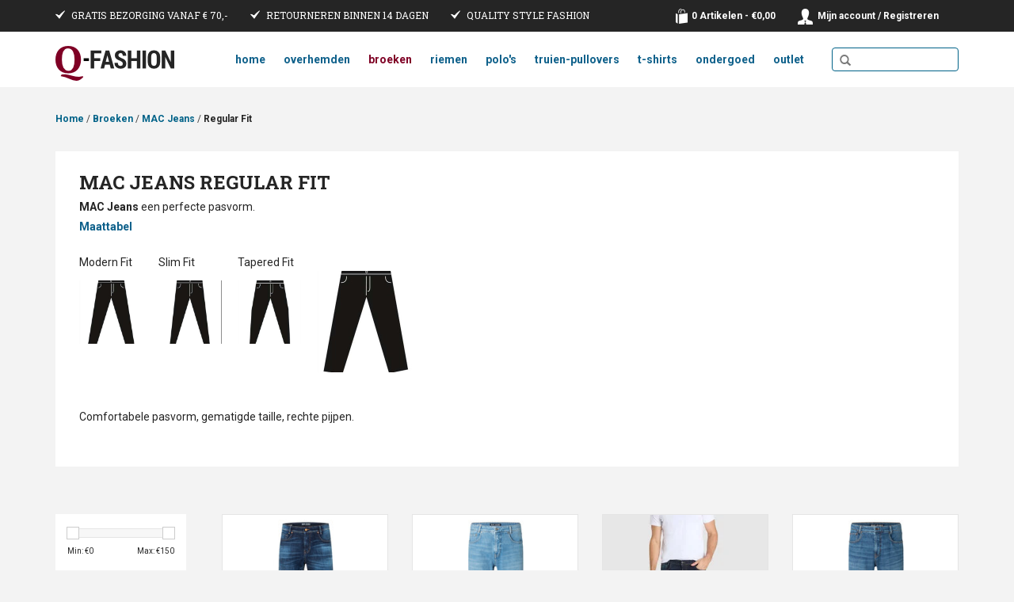

--- FILE ---
content_type: text/html;charset=utf-8
request_url: https://www.q-fashion.eu/broeken/mac-jeans/regular-fit/
body_size: 7493
content:
<!DOCTYPE html>
<html lang="nl">
  <head>
    <meta charset="utf-8"/>
<!-- [START] 'blocks/head.rain' -->
<!--

  (c) 2008-2025 Lightspeed Netherlands B.V.
  http://www.lightspeedhq.com
  Generated: 04-11-2025 @ 21:09:47

-->
<link rel="canonical" href="https://www.q-fashion.eu/broeken/mac-jeans/regular-fit/"/>
<link rel="alternate" href="https://www.q-fashion.eu/index.rss" type="application/rss+xml" title="Nieuwe producten"/>
<meta name="robots" content="noodp,noydir"/>
<meta property="og:url" content="https://www.q-fashion.eu/broeken/mac-jeans/regular-fit/?source=facebook"/>
<meta property="og:site_name" content="Q-Fashion.eu"/>
<meta property="og:title" content="MAC Jeans een perfecte pasvorm, Regular Fit"/>
<meta property="og:description" content="MAC Jeans een perfecte pasvorm.<br />
Regular Fit, comfortabele pasvorm, gematigde taille, rechte pijpen."/>
<!--[if lt IE 9]>
<script src="https://cdn.webshopapp.com/assets/html5shiv.js?2025-02-20"></script>
<![endif]-->
<!-- [END] 'blocks/head.rain' -->
    <title>MAC Jeans een perfecte pasvorm, Regular Fit - Q-Fashion.eu</title>
    <meta name="description" content="MAC Jeans een perfecte pasvorm.<br />
Regular Fit, comfortabele pasvorm, gematigde taille, rechte pijpen." />
    <meta name="keywords" content="broeken, jeans, camel, camel active, mac, mac-mode, mac jeans, laagste prijs, spijkerbroeken, spijkerbroek, betaalbaar, livestyle, Comfort Fit, Regular Fit, Modern Slim fit, Modern Fit, Slim Fit" />
    <meta http-equiv="X-UA-Compatible" content="IE=edge,chrome=1">
    <meta name="viewport" content="width=device-width, initial-scale=1.0">
    <meta name="apple-mobile-web-app-capable" content="yes">
    <meta name="apple-mobile-web-app-status-bar-style" content="black">

    <link rel="shortcut icon" href="https://cdn.webshopapp.com/shops/27611/themes/144503/assets/favicon.ico?20240803140307" type="image/x-icon" />
    <link href="https://q-fashionbv.nl/upload/favicon-57.png" rel="apple-touch-icon">
    <link href="https://q-fashionbv.nl/upload/favicon-72.png" rel="apple-touch-icon" sizes="72x72">
    <link href="https://q-fashionbv.nl/upload/favicon-114.png" rel="apple-touch-icon" sizes="114x114">
    <link href="https://q-fashionbv.nl/upload/favicon-120.png" rel="apple-touch-icon" sizes="120x120">
    <link href="https://q-fashionbv.nl/upload/favicon-144.png" rel="apple-touch-icon" sizes="144x144">
    <link href="https://q-fashionbv.nl/upload/favicon-152.png" rel="apple-touch-icon" sizes="152x152">
    <link href="https://q-fashionbv.nl/upload/favicon-180.png" rel="apple-touch-icon" sizes="180x180">
    <link rel="icon" type="image/png" sizes="192x192" href="https://q-fashionbv.nl/upload/android-icon-192x192.png">
    <!--<link href='//fonts.googleapis.com/css?family=Open%20Sans:400,300,600' rel='stylesheet' type='text/css'>
    <link href='//fonts.googleapis.com/css?family=Open%20Sans:400,300,600' rel='stylesheet' type='text/css'>-->
    
    <link href="https://fonts.googleapis.com/css?family=Roboto+Slab:400,700|Roboto:300,400,700" rel="stylesheet">
    <link rel="shortcut icon" href="https://cdn.webshopapp.com/shops/27611/themes/144503/assets/favicon.ico?20240803140307" type="image/x-icon" /> 
    <link rel="stylesheet" href="https://cdn.webshopapp.com/shops/27611/themes/144503/assets/bootstrap-min.css?20240803140307" />
    <link rel="stylesheet" href="https://cdn.webshopapp.com/shops/27611/themes/144503/assets/style.css?20240803140307" />    
    <!--<link rel="stylesheet" href="https://cdn.webshopapp.com/shops/27611/themes/144503/assets/settings.css?20240803140307" />  -->
    <link rel="stylesheet" href="https://cdn.webshopapp.com/assets/gui-2-0.css?2025-02-20" />
    <link rel="stylesheet" href="https://cdn.webshopapp.com/assets/gui-responsive-2-0.css?2025-02-20" />   
    <link rel="stylesheet" href="https://cdn.webshopapp.com/shops/27611/themes/144503/assets/custom.css?20240803140307" />
        
    <script src="https://cdn.webshopapp.com/assets/jquery-1-9-1.js?2025-02-20"></script>
    <script src="https://cdn.webshopapp.com/assets/jquery-ui-1-10-1.js?2025-02-20"></script>
   
    <script type="text/javascript" src="https://cdn.webshopapp.com/shops/27611/themes/144503/assets/global.js?20240803140307"></script>
		<script type="text/javascript" src="https://cdn.webshopapp.com/shops/27611/themes/144503/assets/bootstrap-min.js?20240803140307"></script>
    <script type="text/javascript" src="https://cdn.webshopapp.com/shops/27611/themes/144503/assets/jcarousel.js?20240803140307"></script>
    <script type="text/javascript" src="https://cdn.webshopapp.com/assets/gui.js?2025-02-20"></script>
    <script type="text/javascript" src="https://cdn.webshopapp.com/assets/gui-responsive-2-0.js?2025-02-20"></script>
    
    <script type="text/javascript" src="https://cdn.webshopapp.com/shops/27611/themes/144503/assets/share42.js?20240803140307"></script> 
        
    <!--[if lt IE 9]>
    <link rel="stylesheet" href="https://cdn.webshopapp.com/shops/27611/themes/144503/assets/style-ie.css?20240803140307" />
    <![endif]-->
    <link rel="stylesheet" media="print" href="https://cdn.webshopapp.com/shops/27611/themes/144503/assets/print-min.css?20240803140307" />
  </head>
  <body>
    <header>
      <div class="topnav">
        <div class="container">
                    <div class="left" id="cta-list">
            <ul>
              <li>Gratis bezorging vanaf € 70,-</li>
              <!--<li>Nog 1 dag Gratis Bezorging</li>-->
              <li>Retourneren binnen 14 dagen</li>
              <li>Quality Style Fashion</li>
            </ul>
          </div>
          <div class="right" id="shop-account-menu">
            <a href="https://www.q-fashion.eu/cart/" title="Winkelwagen" class="cart"> 
              <!--<span class="glyphicon glyphicon-shopping-cart"></span>-->
              0 Artikelen - €0,00
            </a>
            <a href="https://www.q-fashion.eu/account/" title="Mijn account" class="my-account">
               <!--<span class="glyphicon glyphicon-user"></span>-->
                            Mijn account / Registreren
                          </a>
          </div>
        </div>
      </div>
      <div class="navigation container">
        <div class="align">
          <ul class="burger">
            <img src="https://cdn.webshopapp.com/shops/27611/themes/144503/assets/hamburger.png?20240803140307" width="32" height="32" alt="Menu">
          </ul>

                      <div class="vertical logo">
              <a href="https://www.q-fashion.eu/" title="MarVelis Overhemden | MAC Broeken | Q-Fashion BV - Quality Style Fashion">
                <img src="https://cdn.webshopapp.com/shops/27611/themes/144503/assets/logo.png?20240803140307" alt="MarVelis Overhemden | MAC Broeken | Q-Fashion BV - Quality Style Fashion" />
              </a>
            </div>
          
          <nav class="nonbounce desktop vertical">
            <form action="https://www.q-fashion.eu/search/" method="get" id="formSearch">
              <input type="text" name="q" autocomplete="off"  value=""/>
              <span onclick="$('#formSearch').submit();" title="Zoeken" class="glyphicon glyphicon-search"></span>
            </form>
            <ul>
              <li class="item home ">
                <a class="itemLink" href="https://www.q-fashion.eu/">Home</a>
              </li>
                                          <li class="item sub">
                <a class="itemLink" href="https://www.q-fashion.eu/overhemden/" title="Overhemden">Overhemden</a>
                                <span class="glyphicon glyphicon-play"></span>
                <ul class="subnav">
                                    <li class="subitem">
                    <a class="subitemLink" href="https://www.q-fashion.eu/overhemden/marvelis-lange-mouw/" title="MarVelis Lange Mouw">MarVelis Lange Mouw</a>
                                        <ul class="subnav">
                                            <li class="subitem">
                        <a class="subitemLink" href="https://www.q-fashion.eu/overhemden/marvelis-lange-mouw/modern-fit/" title="Modern Fit">Modern Fit</a>
                      </li>
                                            <li class="subitem">
                        <a class="subitemLink" href="https://www.q-fashion.eu/overhemden/marvelis-lange-mouw/comfort-fit/" title="Comfort Fit">Comfort Fit</a>
                      </li>
                                            <li class="subitem">
                        <a class="subitemLink" href="https://www.q-fashion.eu/overhemden/marvelis-lange-mouw/body-fit/" title="Body Fit">Body Fit</a>
                      </li>
                                          </ul>
                                      </li>
                                    <li class="subitem">
                    <a class="subitemLink" href="https://www.q-fashion.eu/overhemden/marvelis-jersey-pique/" title="Marvelis Jersey/Piqué">Marvelis Jersey/Piqué</a>
                                        <ul class="subnav">
                                            <li class="subitem">
                        <a class="subitemLink" href="https://www.q-fashion.eu/overhemden/marvelis-jersey-pique/modern-fit/" title="Modern Fit">Modern Fit</a>
                      </li>
                                            <li class="subitem">
                        <a class="subitemLink" href="https://www.q-fashion.eu/overhemden/marvelis-jersey-pique/body-fit/" title="Body Fit">Body Fit</a>
                      </li>
                                          </ul>
                                      </li>
                                    <li class="subitem">
                    <a class="subitemLink" href="https://www.q-fashion.eu/overhemden/marvelis-korte-mouw/" title="MarVelis Korte Mouw">MarVelis Korte Mouw</a>
                                        <ul class="subnav">
                                            <li class="subitem">
                        <a class="subitemLink" href="https://www.q-fashion.eu/overhemden/marvelis-korte-mouw/modern-fit/" title="Modern Fit">Modern Fit</a>
                      </li>
                                            <li class="subitem">
                        <a class="subitemLink" href="https://www.q-fashion.eu/overhemden/marvelis-korte-mouw/comfort-fit/" title="Comfort Fit">Comfort Fit</a>
                      </li>
                                            <li class="subitem">
                        <a class="subitemLink" href="https://www.q-fashion.eu/overhemden/marvelis-korte-mouw/body-fit/" title="Body Fit">Body Fit</a>
                      </li>
                                          </ul>
                                      </li>
                                    <li class="subitem">
                    <a class="subitemLink" href="https://www.q-fashion.eu/overhemden/marvelis-casual/" title="MarVelis Casual">MarVelis Casual</a>
                                      </li>
                                  </ul>
                              </li>
                            <li class="item sub active">
                <a class="itemLink" href="https://www.q-fashion.eu/broeken/" title="Broeken">Broeken</a>
                                <span class="glyphicon glyphicon-play"></span>
                <ul class="subnav">
                                    <li class="subitem">
                    <a class="subitemLink" href="https://www.q-fashion.eu/broeken/mac-jeans/" title="MAC Jeans">MAC Jeans</a>
                                        <ul class="subnav">
                                            <li class="subitem">
                        <a class="subitemLink" href="https://www.q-fashion.eu/broeken/mac-jeans/modern-fit/" title="Modern Fit">Modern Fit</a>
                      </li>
                                            <li class="subitem">
                        <a class="subitemLink" href="https://www.q-fashion.eu/broeken/mac-jeans/tapered-fit/" title="Tapered Fit">Tapered Fit</a>
                      </li>
                                            <li class="subitem">
                        <a class="subitemLink" href="https://www.q-fashion.eu/broeken/mac-jeans/regular-fit/" title="Regular Fit ">Regular Fit </a>
                      </li>
                                            <li class="subitem">
                        <a class="subitemLink" href="https://www.q-fashion.eu/broeken/mac-jeans/slim-fit/" title="Slim Fit">Slim Fit</a>
                      </li>
                                          </ul>
                                      </li>
                                  </ul>
                              </li>
                            <li class="item sub">
                <a class="itemLink" href="https://www.q-fashion.eu/riemen/" title="Riemen">Riemen</a>
                                <span class="glyphicon glyphicon-play"></span>
                <ul class="subnav">
                                    <li class="subitem">
                    <a class="subitemLink" href="https://www.q-fashion.eu/riemen/riemen/" title="Riemen">Riemen</a>
                                      </li>
                                  </ul>
                              </li>
                            <li class="item sub">
                <a class="itemLink" href="https://www.q-fashion.eu/polos/" title="Polo&#039;s">Polo&#039;s</a>
                                <span class="glyphicon glyphicon-play"></span>
                <ul class="subnav">
                                    <li class="subitem">
                    <a class="subitemLink" href="https://www.q-fashion.eu/polos/marvelis/" title="MarVelis">MarVelis</a>
                                      </li>
                                  </ul>
                              </li>
                            <li class="item sub">
                <a class="itemLink" href="https://www.q-fashion.eu/truien-pullovers/" title="Truien-Pullovers">Truien-Pullovers</a>
                                <span class="glyphicon glyphicon-play"></span>
                <ul class="subnav">
                                    <li class="subitem">
                    <a class="subitemLink" href="https://www.q-fashion.eu/truien-pullovers/marvelis/" title="MarVelis">MarVelis</a>
                                      </li>
                                  </ul>
                              </li>
                            <li class="item sub">
                <a class="itemLink" href="https://www.q-fashion.eu/t-shirts/" title="T-Shirts">T-Shirts</a>
                                <span class="glyphicon glyphicon-play"></span>
                <ul class="subnav">
                                    <li class="subitem">
                    <a class="subitemLink" href="https://www.q-fashion.eu/t-shirts/marvelis/" title="MarVelis">MarVelis</a>
                                      </li>
                                    <li class="subitem">
                    <a class="subitemLink" href="https://www.q-fashion.eu/t-shirts/alanred/" title="AlanRed">AlanRed</a>
                                      </li>
                                  </ul>
                              </li>
                            <li class="item sub">
                <a class="itemLink" href="https://www.q-fashion.eu/ondergoed/" title="Ondergoed">Ondergoed</a>
                                <span class="glyphicon glyphicon-play"></span>
                <ul class="subnav">
                                    <li class="subitem">
                    <a class="subitemLink" href="https://www.q-fashion.eu/ondergoed/alanred/" title="AlanRed">AlanRed</a>
                                      </li>
                                    <li class="subitem">
                    <a class="subitemLink" href="https://www.q-fashion.eu/ondergoed/marvelis/" title="Marvelis">Marvelis</a>
                                      </li>
                                  </ul>
                              </li>
                            <li class="item sub">
                <a class="itemLink" href="https://www.q-fashion.eu/outlet/" title="Outlet">Outlet</a>
                                <span class="glyphicon glyphicon-play"></span>
                <ul class="subnav">
                                    <li class="subitem">
                    <a class="subitemLink" href="https://www.q-fashion.eu/outlet/marvelis/" title="MarVelis">MarVelis</a>
                                        <ul class="subnav">
                                            <li class="subitem">
                        <a class="subitemLink" href="https://www.q-fashion.eu/outlet/marvelis/modern-fit/" title="Modern Fit">Modern Fit</a>
                      </li>
                                            <li class="subitem">
                        <a class="subitemLink" href="https://www.q-fashion.eu/outlet/marvelis/comfort-fit/" title="Comfort Fit">Comfort Fit</a>
                      </li>
                                            <li class="subitem">
                        <a class="subitemLink" href="https://www.q-fashion.eu/outlet/marvelis/body-fit/" title="Body Fit">Body Fit</a>
                      </li>
                                            <li class="subitem">
                        <a class="subitemLink" href="https://www.q-fashion.eu/outlet/marvelis/jersey-pique-modern-fit/" title="Jersey / Piqué Modern Fit">Jersey / Piqué Modern Fit</a>
                      </li>
                                            <li class="subitem">
                        <a class="subitemLink" href="https://www.q-fashion.eu/outlet/marvelis/jersey-pique-body-fit/" title="Jersey / Piqué Body Fit">Jersey / Piqué Body Fit</a>
                      </li>
                                            <li class="subitem">
                        <a class="subitemLink" href="https://www.q-fashion.eu/outlet/marvelis/casual/" title="Casual">Casual</a>
                      </li>
                                            <li class="subitem">
                        <a class="subitemLink" href="https://www.q-fashion.eu/outlet/marvelis/polos/" title="Polo&#039;s">Polo&#039;s</a>
                      </li>
                                            <li class="subitem">
                        <a class="subitemLink" href="https://www.q-fashion.eu/outlet/marvelis/pullovers-en-truien/" title="Pullovers en truien">Pullovers en truien</a>
                      </li>
                                          </ul>
                                      </li>
                                    <li class="subitem">
                    <a class="subitemLink" href="https://www.q-fashion.eu/outlet/culture/" title="Culture">Culture</a>
                                      </li>
                                    <li class="subitem">
                    <a class="subitemLink" href="https://www.q-fashion.eu/outlet/new-zealand-auckland/" title="New Zealand Auckland">New Zealand Auckland</a>
                                        <ul class="subnav">
                                            <li class="subitem">
                        <a class="subitemLink" href="https://www.q-fashion.eu/outlet/new-zealand-auckland/shirts/" title="Shirts">Shirts</a>
                      </li>
                                            <li class="subitem">
                        <a class="subitemLink" href="https://www.q-fashion.eu/outlet/new-zealand-auckland/polos/" title="Polo&#039;s">Polo&#039;s</a>
                      </li>
                                          </ul>
                                      </li>
                                    <li class="subitem">
                    <a class="subitemLink" href="https://www.q-fashion.eu/outlet/a-fish-named-fred/" title="A Fish Named Fred">A Fish Named Fred</a>
                                        <ul class="subnav">
                                            <li class="subitem">
                        <a class="subitemLink" href="https://www.q-fashion.eu/outlet/a-fish-named-fred/t-shirts/" title="T-Shirts">T-Shirts</a>
                      </li>
                                            <li class="subitem">
                        <a class="subitemLink" href="https://www.q-fashion.eu/outlet/a-fish-named-fred/polos/" title="Polo&#039;s">Polo&#039;s</a>
                      </li>
                                          </ul>
                                      </li>
                                  </ul>
                              </li>
                                                                    </ul>
            <span class="glyphicon glyphicon-remove"></span>  
          </nav>
        </div>
      </div>
    </header>
    
    <div class="wrapper">
      <div class="container content">
                <div class="breadcrumbs">
    <a href="https://www.q-fashion.eu/" title="Home">Home</a>
    
        / <a href="https://www.q-fashion.eu/broeken/">Broeken</a>
        / <a href="https://www.q-fashion.eu/broeken/mac-jeans/">MAC Jeans</a>
        / <a href="https://www.q-fashion.eu/broeken/mac-jeans/regular-fit/">Regular Fit </a>
      </div>  

<div class="page-title">
  <div class="">
    <h1>MAC Jeans Regular Fit</h1>
  </div>

    <div class="clearfix"></div>
  <div class="textcategory">
    <table style="height: 210px; width: 416px;" border="1" cellspacing="5" align="left">
<tbody>
<tr style="height: 36px;">
<td style="width: 400px; height: 36px;" colspan="4"><strong>MAC Jeans</strong> een perfecte pasvorm.<br /><a title="Maattabel Broeken MAC" href="https://q-fashionbv.nl/upload/maattabel-broeken-mac.pdf" rel="noopener">Maattabel</a></td>
</tr>
<tr style="height: 138px;">
<td style="width: 80px; height: 138px;">Modern Fit<br />
<div class="section-body">
<div id="turbolinks-category-image" class="js-category-image uploader multiple">
<div class="image"><a class="zoom" title="Modern Fit" href="https://www.q-fashion.eu/broeken/mac-jeans/modern-fit/" data-modal=""> <img src="https://cdn.webshopapp.com/shops/27611/files/408522935/256x256x1/modern-fit.jpg" width="80" height="80" /> </a></div>
</div>
</div>
<br /><br /></td>
<td style="width: 80px; height: 138px;">Slim Fit
<div class="section-body">
<div id="turbolinks-category-image" class="js-category-image uploader multiple">
<div class="image"><a class="zoom" title="Slim Fit" href="https://www.q-fashion.eu/broeken/mac-jeans/slim-fit/" data-modal=""> <img src="https://cdn.webshopapp.com/shops/27611/files/408523100/256x256x1/slim-fit.jpg" width="80" height="80" /> </a></div>
</div>
</div>
<br /><br /></td>
<td style="width: 85px;">
<div class="section-body">
<div id="turbolinks-category-image" class="js-category-image uploader multiple">
<div class="image">
<div class="section-body">
<div id="turbolinks-category-image" class="js-category-image uploader multiple">
<div class="image">Tapered Fit<a class="zoom" title="Tapered Fit" href="https://www.q-fashion.eu/broeken/mac-jeans/tapered-fit/" data-modal=""><img src="https://cdn.webshopapp.com/shops/27611/files/408523945/256x256x1/tapered-fit.jpg" width="80" height="80" /> </a></div>
<div class="image"> </div>
<div class="image"><a class="zoom" href="https://overhemden-onlinenl.webshopapp.com/admin/categories/1334849/image" data-modal=""> </a></div>
</div>
</div>
</div>
</div>
</div>
</td>
<td style="width: 128px; height: 138px;">
<div class="section-body">
<div id="turbolinks-category-image" class="js-category-image uploader multiple">
<div class="image"><a class="zoom" href="https://overhemden-onlinenl.webshopapp.com/admin/categories/1334849/image" data-modal=""> <img src="https://cdn.webshopapp.com/shops/27611/files/408522299/256x256x1/regular-fit.jpg" width="128" height="128" /> </a></div>
</div>
</div>
</td>
</tr>
<tr style="height: 36px;">
<td style="width: 400px; height: 36px;" colspan="4">Comfortabele pasvorm, gematigde taille, rechte pijpen.</td>
</tr>
</tbody>
</table>  
  </div>
  </div>
<div class="products row">
  <div class="col-md-2 sidebar "><div class="sidebar-container">
    <div class="row sort">
      <form action="https://www.q-fashion.eu/broeken/mac-jeans/regular-fit/" method="get" id="filter_form" class="col-xs-12 col-sm-12">
        <input type="hidden" name="mode" value="grid" id="filter_form_mode" />
        <input type="hidden" name="limit" value="24" id="filter_form_limit" />
        <input type="hidden" name="sort" value="default" id="filter_form_sort" />
        <input type="hidden" name="max" value="150" id="filter_form_max" />
        <input type="hidden" name="min" value="0" id="filter_form_min" />
        
        <div class="price-filter">
          <div class="sidebar-filter-slider">
            <div id="collection-filter-price"></div>
          </div>
          <div class="price-filter-range clear">
            <div class="min">Min: €<span>0</span></div>
            <div class="max">Max: €<span>150</span></div>
          </div>
        </div>
          <div class="modes hidden-xs hidden-sm">
          <a href="?mode=grid"><i class="glyphicon glyphicon-th"></i></a>
          <a href="?mode=list"><i class="glyphicon glyphicon-th-list"></i></a>
          </div>  
        <select name="sort" onchange="$('#formSortModeLimit').submit();">
                    <option value="default" selected="selected">Standaard</option>
                    <option value="popular">Meest bekeken</option>
                    <option value="newest">Nieuwste producten</option>
                    <option value="lowest">Laagste prijs</option>
                    <option value="highest">Hoogste prijs</option>
                    <option value="asc">Naam oplopend</option>
                    <option value="desc">Naam aflopend</option>
                  </select>        
                <select name="brand">
                    <option value="0" selected="selected">Alle merken</option>
                    <option value="231105">MAC Jeans</option>
                  </select>
                
                
      </form>
    </div>
   <div class="row">
	<ul>
      <li class="item"><span class="arrow"></span><a href="https://www.q-fashion.eu/overhemden/" class="itemLink" title="Overhemden">Overhemden </a>
        </li>
      <li class="item"><span class="arrow"></span><a href="https://www.q-fashion.eu/broeken/" class="itemLink active" title="Broeken">Broeken </a>
        <ul class="subnav">
            <li class="subitem"><span class="arrow "></span><a href="https://www.q-fashion.eu/broeken/mac-jeans/" class="subitemLink active" title="MAC Jeans">MAC Jeans </a>
                <ul class="subnav">
                    <li class="subitem"><span class="arrow "></span><a href="https://www.q-fashion.eu/broeken/mac-jeans/modern-fit/" class="subitemLink" title="Modern Fit">Modern Fit </a></li>
                    <li class="subitem"><span class="arrow "></span><a href="https://www.q-fashion.eu/broeken/mac-jeans/tapered-fit/" class="subitemLink" title="Tapered Fit">Tapered Fit </a></li>
                    <li class="subitem"><span class="arrow "></span><a href="https://www.q-fashion.eu/broeken/mac-jeans/regular-fit/" class="subitemLink active" title="Regular Fit ">Regular Fit  </a></li>
                    <li class="subitem"><span class="arrow "></span><a href="https://www.q-fashion.eu/broeken/mac-jeans/slim-fit/" class="subitemLink" title="Slim Fit">Slim Fit </a></li>
                  </ul>
              </li>
          </ul>
        </li>
      <li class="item"><span class="arrow"></span><a href="https://www.q-fashion.eu/riemen/" class="itemLink" title="Riemen">Riemen </a>
        </li>
      <li class="item"><span class="arrow"></span><a href="https://www.q-fashion.eu/polos/" class="itemLink" title="Polo&#039;s">Polo&#039;s </a>
        </li>
      <li class="item"><span class="arrow"></span><a href="https://www.q-fashion.eu/truien-pullovers/" class="itemLink" title="Truien-Pullovers">Truien-Pullovers </a>
        </li>
      <li class="item"><span class="arrow"></span><a href="https://www.q-fashion.eu/t-shirts/" class="itemLink" title="T-Shirts">T-Shirts </a>
        </li>
      <li class="item"><span class="arrow"></span><a href="https://www.q-fashion.eu/ondergoed/" class="itemLink" title="Ondergoed">Ondergoed </a>
        </li>
      <li class="item"><span class="arrow"></span><a href="https://www.q-fashion.eu/outlet/" class="itemLink" title="Outlet">Outlet </a>
        </li>
    </ul>
</div>
     </div></div>
  <div class="col-sm-12 col-md-10">
        <div class="product col-xs-6 col-sm-3 col-md-3">
  <div class="image-wrap">
    <a href="https://www.q-fashion.eu/mac-rick-vintage-denim-dark-blue-authentic-3d-used.html" title="MAC Jeans MAC Rick Vintage Denim, Dark Blue Authentic 3D Used">
      
           <div class="sale-new">
        Sale
      </div>
            
                  <img src="https://cdn.webshopapp.com/shops/27611/files/482417816/262x276x1/mac-jeans-mac-rick-vintage-denim-dark-blue-authent.jpg" width="262" height="276" alt="MAC Jeans MAC Rick Vintage Denim, Dark Blue Authentic 3D Used" title="MAC Jeans MAC Rick Vintage Denim, Dark Blue Authentic 3D Used" />
                </a>
    
    <div class="description text-center">
      <a href="https://www.q-fashion.eu/mac-rick-vintage-denim-dark-blue-authentic-3d-used.html" title="MAC Jeans MAC Rick Vintage Denim, Dark Blue Authentic 3D Used">
                <div class="text">
                    MAC Rick Vintage Denim, Dark Blue Authentic 3D Used
                  </div>
      </a>
      <a href="https://www.q-fashion.eu/cart/add/315719582/" class="cart">Toevoegen aan winkelwagen</a>    </div>
  </div>
  
  <div class="info">
    <a href="https://www.q-fashion.eu/mac-rick-vintage-denim-dark-blue-authentic-3d-used.html" title="MAC Jeans MAC Rick Vintage Denim, Dark Blue Authentic 3D Used" class="title">
        MAC Rick Vintage Denim, Dark Blue Authentic 3D Used     </a>
    
    <div class="left">      
          <span class="old-price">€129,95</span>
          </div>
        <div class="right">
      
    
    €103,96           
   </div>
       
   
     </div>
</div>



        <div class="product col-xs-6 col-sm-3 col-md-3">
  <div class="image-wrap">
    <a href="https://www.q-fashion.eu/mac-rick-vintage-denim-authentic-summer-bleach.html" title="MAC Jeans MAC Rick Vintage Denim, Authentic Summer Bleach">
      
           <div class="sale-new">
        Sale
      </div>
            
                  <img src="https://cdn.webshopapp.com/shops/27611/files/472853729/262x276x1/mac-jeans-mac-rick-vintage-denim-authentic-summer.jpg" width="262" height="276" alt="MAC Jeans MAC Rick Vintage Denim, Authentic Summer Bleach" title="MAC Jeans MAC Rick Vintage Denim, Authentic Summer Bleach" />
                </a>
    
    <div class="description text-center">
      <a href="https://www.q-fashion.eu/mac-rick-vintage-denim-authentic-summer-bleach.html" title="MAC Jeans MAC Rick Vintage Denim, Authentic Summer Bleach">
                <div class="text">
                    MAC Rick Vintage Denim, Authentic Summer  Bleach
                  </div>
      </a>
      <a href="https://www.q-fashion.eu/cart/add/310849192/" class="cart">Toevoegen aan winkelwagen</a>    </div>
  </div>
  
  <div class="info">
    <a href="https://www.q-fashion.eu/mac-rick-vintage-denim-authentic-summer-bleach.html" title="MAC Jeans MAC Rick Vintage Denim, Authentic Summer Bleach" class="title">
        MAC Rick Vintage Denim, Authentic Summer Bleach     </a>
    
    <div class="left">      
          <span class="old-price">€109,95</span>
          </div>
        <div class="right">
      
    
    €87,96           
   </div>
       
   
     </div>
</div>


<div class="clearfix visible-xs"></div>

        <div class="product col-xs-6 col-sm-3 col-md-3">
  <div class="image-wrap">
    <a href="https://www.q-fashion.eu/mac-rick-vintage-denim-dark-blue-authenthentic-use.html" title="MAC Jeans MAC Rick Vintage Denim, Dark Blue Authentic  Used">
      
           <div class="sale-new">
        Sale
      </div>
            
                  <img src="https://cdn.webshopapp.com/shops/27611/files/482417518/262x276x1/mac-jeans-mac-rick-vintage-denim-dark-blue-authent.jpg" width="262" height="276" alt="MAC Jeans MAC Rick Vintage Denim, Dark Blue Authentic  Used" title="MAC Jeans MAC Rick Vintage Denim, Dark Blue Authentic  Used" />
                </a>
    
    <div class="description text-center">
      <a href="https://www.q-fashion.eu/mac-rick-vintage-denim-dark-blue-authenthentic-use.html" title="MAC Jeans MAC Rick Vintage Denim, Dark Blue Authentic  Used">
                <div class="text">
                    MAC Rick Vintage Denim, Dark Blue Authentic Used
                  </div>
      </a>
      <a href="https://www.q-fashion.eu/cart/add/315719828/" class="cart">Toevoegen aan winkelwagen</a>    </div>
  </div>
  
  <div class="info">
    <a href="https://www.q-fashion.eu/mac-rick-vintage-denim-dark-blue-authenthentic-use.html" title="MAC Jeans MAC Rick Vintage Denim, Dark Blue Authentic  Used" class="title">
        MAC Rick Vintage Denim, Dark Blue Authentic  Used     </a>
    
    <div class="left">      
          <span class="old-price">€129,95</span>
          </div>
        <div class="right">
      
    
    €103,96           
   </div>
       
   
     </div>
</div>



        <div class="product col-xs-6 col-sm-3 col-md-3">
  <div class="image-wrap">
    <a href="https://www.q-fashion.eu/mac-rick-vintage-denim-dark-blue-authentic-wash.html" title="MAC Jeans MAC Rick Vintage Denim, Dark Blue Authentic Wash">
      
           <div class="sale-new">
        Sale
      </div>
            
                  <img src="https://cdn.webshopapp.com/shops/27611/files/472854755/262x276x1/mac-jeans-mac-rick-vintage-denim-dark-blue-authent.jpg" width="262" height="276" alt="MAC Jeans MAC Rick Vintage Denim, Dark Blue Authentic Wash" title="MAC Jeans MAC Rick Vintage Denim, Dark Blue Authentic Wash" />
                </a>
    
    <div class="description text-center">
      <a href="https://www.q-fashion.eu/mac-rick-vintage-denim-dark-blue-authentic-wash.html" title="MAC Jeans MAC Rick Vintage Denim, Dark Blue Authentic Wash">
                <div class="text">
                    MAC Rick Vintage Denim, Dark Blue Authentic Wash
                  </div>
      </a>
      <a href="https://www.q-fashion.eu/cart/add/310849876/" class="cart">Toevoegen aan winkelwagen</a>    </div>
  </div>
  
  <div class="info">
    <a href="https://www.q-fashion.eu/mac-rick-vintage-denim-dark-blue-authentic-wash.html" title="MAC Jeans MAC Rick Vintage Denim, Dark Blue Authentic Wash" class="title">
        MAC Rick Vintage Denim, Dark Blue Authentic Wash     </a>
    
    <div class="left">      
          <span class="old-price">€109,95</span>
          </div>
        <div class="right">
      
    
    €87,96           
   </div>
       
   
     </div>
</div>


<div class="clearfix"></div>

        <div class="product col-xs-6 col-sm-3 col-md-3">
  <div class="image-wrap">
    <a href="https://www.q-fashion.eu/mac-ben-authentic-denim-vintage-wash.html" title="MAC Jeans MAC Ben Authentic Denim, Vintage Wash">
      
           <div class="sale-new">
        Sale
      </div>
            
                  <img src="https://cdn.webshopapp.com/shops/27611/files/464095188/262x276x1/mac-jeans-mac-ben-authentic-denim-vintage-wash.jpg" width="262" height="276" alt="MAC Jeans MAC Ben Authentic Denim, Vintage Wash" title="MAC Jeans MAC Ben Authentic Denim, Vintage Wash" />
                </a>
    
    <div class="description text-center">
      <a href="https://www.q-fashion.eu/mac-ben-authentic-denim-vintage-wash.html" title="MAC Jeans MAC Ben Authentic Denim, Vintage Wash">
                <div class="text">
                    MAC Ben Authentic Denim, Vintage Wash
                  </div>
      </a>
      <a href="https://www.q-fashion.eu/cart/add/304751857/" class="cart">Toevoegen aan winkelwagen</a>    </div>
  </div>
  
  <div class="info">
    <a href="https://www.q-fashion.eu/mac-ben-authentic-denim-vintage-wash.html" title="MAC Jeans MAC Ben Authentic Denim, Vintage Wash" class="title">
        MAC Ben Authentic Denim, Vintage Wash     </a>
    
    <div class="left">      
          <span class="old-price">€109,95</span>
          </div>
        <div class="right">
      
    
    €87,96           
   </div>
       
   
     </div>
</div>



        <div class="product col-xs-6 col-sm-3 col-md-3">
  <div class="image-wrap">
    <a href="https://www.q-fashion.eu/mac-ben-authentic-denim-ocean-blue-authentic-used.html" title="MAC Jeans MAC Ben Authentic Denim, Ocean Blue Authentic Used">
      
           <div class="sale-new">
        Sale
      </div>
            
                  <img src="https://cdn.webshopapp.com/shops/27611/files/421105417/262x276x1/mac-jeans-mac-ben-authentic-denim-ocean-blue-authe.jpg" width="262" height="276" alt="MAC Jeans MAC Ben Authentic Denim, Ocean Blue Authentic Used" title="MAC Jeans MAC Ben Authentic Denim, Ocean Blue Authentic Used" />
                </a>
    
    <div class="description text-center">
      <a href="https://www.q-fashion.eu/mac-ben-authentic-denim-ocean-blue-authentic-used.html" title="MAC Jeans MAC Ben Authentic Denim, Ocean Blue Authentic Used">
                <div class="text">
                    MAC Ben Authentic Denim, Ocean Blue Authentic Used
                  </div>
      </a>
      <a href="https://www.q-fashion.eu/cart/add/238850876/" class="cart">Toevoegen aan winkelwagen</a>    </div>
  </div>
  
  <div class="info">
    <a href="https://www.q-fashion.eu/mac-ben-authentic-denim-ocean-blue-authentic-used.html" title="MAC Jeans MAC Ben Authentic Denim, Ocean Blue Authentic Used" class="title">
        MAC Ben Authentic Denim, Ocean Blue Authentic Used     </a>
    
    <div class="left">      
          <span class="old-price">€109,95</span>
          </div>
        <div class="right">
      
    
    €87,96           
   </div>
       
   
     </div>
</div>


<div class="clearfix visible-xs"></div>

        <div class="product col-xs-6 col-sm-3 col-md-3">
  <div class="image-wrap">
    <a href="https://www.q-fashion.eu/mac-ben-authentic-denim-dark-vintage-wash.html" title="MAC Jeans MAC Ben Authentic Denim, Dark Vintage Wash">
      
           <div class="sale-new">
        Sale
      </div>
            
                  <img src="https://cdn.webshopapp.com/shops/27611/files/322515690/262x276x1/mac-jeans-mac-ben-authentic-denim-dark-vintage-was.jpg" width="262" height="276" alt="MAC Jeans MAC Ben Authentic Denim, Dark Vintage Wash" title="MAC Jeans MAC Ben Authentic Denim, Dark Vintage Wash" />
                </a>
    
    <div class="description text-center">
      <a href="https://www.q-fashion.eu/mac-ben-authentic-denim-dark-vintage-wash.html" title="MAC Jeans MAC Ben Authentic Denim, Dark Vintage Wash">
                <div class="text">
                    MAC Ben Authentic Denim, Dark Vintage Wash
                  </div>
      </a>
      <a href="https://www.q-fashion.eu/cart/add/194309853/" class="cart">Toevoegen aan winkelwagen</a>    </div>
  </div>
  
  <div class="info">
    <a href="https://www.q-fashion.eu/mac-ben-authentic-denim-dark-vintage-wash.html" title="MAC Jeans MAC Ben Authentic Denim, Dark Vintage Wash" class="title">
        MAC Ben Authentic Denim, Dark Vintage Wash     </a>
    
    <div class="left">      
          <span class="old-price">€109,95</span>
          </div>
        <div class="right">
      
    
    €87,96           
   </div>
       
   
     </div>
</div>



        <div class="product col-xs-6 col-sm-3 col-md-3">
  <div class="image-wrap">
    <a href="https://www.q-fashion.eu/mac-ben-authentic-denim-blue-black.html" title="MAC Jeans MAC Ben Authentic Denim, Blue Black">
      
           <div class="sale-new">
        Sale
      </div>
            
                  <img src="https://cdn.webshopapp.com/shops/27611/files/322515855/262x276x1/mac-jeans-mac-ben-authentic-denim-blue-black.jpg" width="262" height="276" alt="MAC Jeans MAC Ben Authentic Denim, Blue Black" title="MAC Jeans MAC Ben Authentic Denim, Blue Black" />
                </a>
    
    <div class="description text-center">
      <a href="https://www.q-fashion.eu/mac-ben-authentic-denim-blue-black.html" title="MAC Jeans MAC Ben Authentic Denim, Blue Black">
                <div class="text">
                    MAC Ben Authentic Denim, Blue Black
                  </div>
      </a>
      <a href="https://www.q-fashion.eu/cart/add/194322816/" class="cart">Toevoegen aan winkelwagen</a>    </div>
  </div>
  
  <div class="info">
    <a href="https://www.q-fashion.eu/mac-ben-authentic-denim-blue-black.html" title="MAC Jeans MAC Ben Authentic Denim, Blue Black" class="title">
        MAC Ben Authentic Denim, Blue Black     </a>
    
    <div class="left">      
          <span class="old-price">€109,95</span>
          </div>
        <div class="right">
      
    
    €87,96           
   </div>
       
   
     </div>
</div>


<div class="clearfix"></div>

        <div class="product col-xs-6 col-sm-3 col-md-3">
  <div class="image-wrap">
    <a href="https://www.q-fashion.eu/mac-ben-authentic-denim-dark-stonewash.html" title="MAC Jeans MAC Ben Authentic Denim, Dark Stonewash">
      
           <div class="sale-new">
        Sale
      </div>
            
                  <img src="https://cdn.webshopapp.com/shops/27611/files/322515953/262x276x1/mac-jeans-mac-ben-authentic-denim-dark-stonewash.jpg" width="262" height="276" alt="MAC Jeans MAC Ben Authentic Denim, Dark Stonewash" title="MAC Jeans MAC Ben Authentic Denim, Dark Stonewash" />
                </a>
    
    <div class="description text-center">
      <a href="https://www.q-fashion.eu/mac-ben-authentic-denim-dark-stonewash.html" title="MAC Jeans MAC Ben Authentic Denim, Dark Stonewash">
                <div class="text">
                    MAC Ben Authentic Denim, Dark Stonewash
                  </div>
      </a>
      <a href="https://www.q-fashion.eu/cart/add/194282526/" class="cart">Toevoegen aan winkelwagen</a>    </div>
  </div>
  
  <div class="info">
    <a href="https://www.q-fashion.eu/mac-ben-authentic-denim-dark-stonewash.html" title="MAC Jeans MAC Ben Authentic Denim, Dark Stonewash" class="title">
        MAC Ben Authentic Denim, Dark Stonewash     </a>
    
    <div class="left">      
          <span class="old-price">€109,95</span>
          </div>
        <div class="right">
      
    
    €87,96           
   </div>
       
   
     </div>
</div>



        <div class="product col-xs-6 col-sm-3 col-md-3">
  <div class="image-wrap">
    <a href="https://www.q-fashion.eu/mac-lenny-cotton-micro-structure-clay.html" title="MAC Jeans Mac Lenny Cotton Micro Structure, Clay">
      
           <div class="sale-new">
        Sale
      </div>
            
                  <img src="https://cdn.webshopapp.com/shops/27611/files/482431373/262x276x1/mac-jeans-mac-lenny-cotton-micro-structure-clay.jpg" width="262" height="276" alt="MAC Jeans Mac Lenny Cotton Micro Structure, Clay" title="MAC Jeans Mac Lenny Cotton Micro Structure, Clay" />
                </a>
    
    <div class="description text-center">
      <a href="https://www.q-fashion.eu/mac-lenny-cotton-micro-structure-clay.html" title="MAC Jeans Mac Lenny Cotton Micro Structure, Clay">
                <div class="text">
                    Mac Lenny Cotton Micro Structure, Clay
                  </div>
      </a>
      <a href="https://www.q-fashion.eu/cart/add/315985700/" class="cart">Toevoegen aan winkelwagen</a>    </div>
  </div>
  
  <div class="info">
    <a href="https://www.q-fashion.eu/mac-lenny-cotton-micro-structure-clay.html" title="MAC Jeans Mac Lenny Cotton Micro Structure, Clay" class="title">
        Mac Lenny Cotton Micro Structure, Clay     </a>
    
    <div class="left">      
          <span class="old-price">€109,95</span>
          </div>
        <div class="right">
      
    
    €87,96           
   </div>
       
   
     </div>
</div>


<div class="clearfix visible-xs"></div>

        <div class="product col-xs-6 col-sm-3 col-md-3">
  <div class="image-wrap">
    <a href="https://www.q-fashion.eu/mac-lenny-cotton-micro-structure-grey-stone.html" title="MAC Jeans Mac Lenny Cotton Micro Structure, Grey Stone">
      
           <div class="sale-new">
        Sale
      </div>
            
                  <img src="https://cdn.webshopapp.com/shops/27611/files/482432252/262x276x1/mac-jeans-mac-lenny-cotton-micro-structure-grey-st.jpg" width="262" height="276" alt="MAC Jeans Mac Lenny Cotton Micro Structure, Grey Stone" title="MAC Jeans Mac Lenny Cotton Micro Structure, Grey Stone" />
                </a>
    
    <div class="description text-center">
      <a href="https://www.q-fashion.eu/mac-lenny-cotton-micro-structure-grey-stone.html" title="MAC Jeans Mac Lenny Cotton Micro Structure, Grey Stone">
                <div class="text">
                    Mac Lenny Cotton Micro Structure, Grey Stone
                  </div>
      </a>
      <a href="https://www.q-fashion.eu/cart/add/315986381/" class="cart">Toevoegen aan winkelwagen</a>    </div>
  </div>
  
  <div class="info">
    <a href="https://www.q-fashion.eu/mac-lenny-cotton-micro-structure-grey-stone.html" title="MAC Jeans Mac Lenny Cotton Micro Structure, Grey Stone" class="title">
        Mac Lenny Cotton Micro Structure, Grey Stone     </a>
    
    <div class="left">      
          <span class="old-price">€109,95</span>
          </div>
        <div class="right">
      
    
    €87,96           
   </div>
       
   
     </div>
</div>



     
      
  </div>
</div>


<script type="text/javascript">
  $(function(){
    $('#filter_form input, #filter_form select').change(function(){
      $(this).closest('form').submit();
    });
    
    $("#collection-filter-price").slider({
      range: true,
      min: 0,
      max: 150,
      values: [0, 150],
      step: 1,
      slide: function( event, ui){
    $('.sidebar-filter-range .min span').html(ui.values[0]);
    $('.sidebar-filter-range .max span').html(ui.values[1]);
    
    $('#filter_form_min').val(ui.values[0]);
    $('#filter_form_max').val(ui.values[1]);
  },
    stop: function(event, ui){
    $('#filter_form').submit();
  }
    });
  });
</script> 
          	        <div id="newsletter-cta">
       	 		<div class="newsletter">
            <h2>Q-Fashion Newsletter</h2>
            <span class="title">Meld je aan voor onze nieuwsbrief:</span>
            <form id="formNewsletter" action="https://www.q-fashion.eu/account/newsletter/" method="post">
              <input type="hidden" name="key" value="49a73839f8bc4dda08b86fdcf86d3740" />
              <input type="text" name="email" id="formNewsletterEmail" value="" placeholder="E-mail"/>
              <a class="btn" href="#" onclick="$('#formNewsletter').submit(); return false;" title="Abonneer" ><span>Abonneer</span></a>
            </form>
           </div>
          </div>
                  
      
      </div>
      
      <footer>
        <hr class="full-width" />
        <div class="container">
          <div class="links row">
            <div class="col-xs-12 col-sm-3 col-md-3">
                <label class="footercollapse" for="_1">
                  <h2>Klantenservice</h2>
                  <span class="glyphicon glyphicon-chevron-down hidden-sm hidden-md hidden-lg"></span></label>
                    <input class="footercollapse_input hidden-md hidden-lg hidden-sm" id="_1" type="checkbox">
                    <div class="list">
  
                  <ul class="no-underline no-list-style">
                                                <li><a href="https://www.q-fashion.eu/service/about/" title="Over ons" >Over ons</a>
                        </li>
                                                <li><a href="https://www.q-fashion.eu/service/general-terms-conditions/" title="Algemene voorwaarden" >Algemene voorwaarden</a>
                        </li>
                                                <li><a href="https://www.q-fashion.eu/service/disclaimer/" title="Disclaimer" >Disclaimer</a>
                        </li>
                                                <li><a href="https://www.q-fashion.eu/service/privacy-policy/" title="Privacy Policy" >Privacy Policy</a>
                        </li>
                                                <li><a href="https://www.q-fashion.eu/service/payment-methods/" title="Betaalmethoden" >Betaalmethoden</a>
                        </li>
                                                <li><a href="https://www.q-fashion.eu/service/shipping-returns/" title="Verzenden &amp; retourneren" >Verzenden &amp; retourneren</a>
                        </li>
                                                <li><a href="https://www.q-fashion.eu/service/" title="Klantenservice" >Klantenservice</a>
                        </li>
                                                <li><a href="https://www.q-fashion.eu/sitemap/" title="Sitemap" >Sitemap</a>
                        </li>
                                                <li><a href="https://www.q-fashion.eu/service/contact/" title="Contact" >Contact</a>
                        </li>
                                            </ul>
                  </div> 
             
            </div>     
       
            
            <div class="col-xs-12 col-sm-3 col-md-3">
          <label class="footercollapse" for="_2">
                  <h2>Producten</h2>
                  <span class="glyphicon glyphicon-chevron-down hidden-sm hidden-md hidden-lg"></span></label>
                    <input class="footercollapse_input hidden-md hidden-lg hidden-sm" id="_2" type="checkbox">
                    <div class="list">
              <ul>
                <li><a href="https://www.q-fashion.eu/collection/" title="Alle producten">Alle producten</a></li>
                <li><a href="https://www.q-fashion.eu/collection/?sort=newest" title="Nieuwe producten">Nieuwe producten</a></li>
                <li><a href="https://www.q-fashion.eu/collection/offers/" title="Aanbiedingen">Aanbiedingen</a></li>
                                                <li><a href="https://www.q-fashion.eu/index.rss" title="RSS-feed">RSS-feed</a></li>
              </ul>
            </div>
            </div>
            
            <div class="col-xs-12 col-sm-3 col-md-3">
              <label class="footercollapse" for="_3">
                  <h2>
                                Mijn account
                              </h2>
                  <span class="glyphicon glyphicon-chevron-down hidden-sm hidden-md hidden-lg"></span></label>
                    <input class="footercollapse_input hidden-md hidden-lg hidden-sm" id="_3" type="checkbox">
                    <div class="list">
            
           
              <ul>
                                <li><a href="https://www.q-fashion.eu/account/" title="Registreren">Registreren</a></li>
                                <li><a href="https://www.q-fashion.eu/account/orders/" title="Mijn bestellingen">Mijn bestellingen</a></li>
                                <li><a href="https://www.q-fashion.eu/account/tickets/" title="Mijn tickets">Mijn tickets</a></li>
                                <li><a href="https://www.q-fashion.eu/account/wishlist/" title="Mijn verlanglijst">Mijn verlanglijst</a></li>
                              </ul>

                            <div class="hallmarks">
                                <a href="https://www.qshops.org/webshop/view/13835" title="Q-Shops" target="_blank">
                                    <img src="https://static.webshopapp.com/shops/027611/files/079591460/keurmerk-170.png" alt="Q-Shops" title="Q-Shops" />
                                  </a>
                                <a href="https://www.q-fashion.eu/" title="" target="_blank">
                                    
                                  </a>
                 
              </div>
                                    
              </div>
            </div>
            <div class="col-xs-12 col-sm-3 col-md-3">
                 <label class="footercollapse" for="_4">
                  <h2>Q-Fashion B.V. </h2>
                  <span class="glyphicon glyphicon-chevron-down hidden-sm hidden-md hidden-lg"></span></label>
                    <input class="footercollapse_input hidden-md hidden-lg hidden-sm" id="_4" type="checkbox">
                    <div class="list">
              
              
              
              <span class="contact-description">Quality Style Fashion</span>                            <div class="contact">
                <span class="glyphicon glyphicon-earphone"></span>
                +31 648 624 443
              </div>
                                          <div class="contact">
                <span class="glyphicon glyphicon-envelope"></span>
                <a href="/cdn-cgi/l/email-protection#80e9eee6efc0d1adc6e1f3e8e9efeeaee5f5" title="Email"><span class="__cf_email__" data-cfemail="e980878f86a9b8c4af889a81808687c78c9c">[email&#160;protected]</span></a>
              </div>
                            </div>
          <div class="social">
                                    <div class="social-media   ">
              <div class="inline-block relative">
                <a href="https://www.instagram.com/qfashionbv/"><img src="https://cdn.webshopapp.com/themes/144503/assets/icon-instagram.png?1" width="60px" height="60px" ></a>
                <a> <img src="https://cdn.webshopapp.com/themes/144503/assets/blank.gif?1" height="20px"> </a>
                <a href="https://www.facebook.com/QFashionbv/"><img src="https://cdn.webshopapp.com/themes/144503/assets/icon-facebook.png?1" width="60px" height="60px" ></a>
                                                                                
                
                              </div>
            </div>
<!-- hier if.theme.social afsluiten -->
            <div class="payments">
                            <a href="https://www.q-fashion.eu/service/payment-methods/" title="Betaalmethoden">
                <img src="https://cdn.webshopapp.com/assets/icon-payment-cash.png?2025-02-20" alt="Cash" />
              </a>
                            <a href="https://www.q-fashion.eu/service/payment-methods/" title="Betaalmethoden">
                <img src="https://cdn.webshopapp.com/assets/icon-payment-ideal.png?2025-02-20" alt="iDEAL" />
              </a>
                            <a href="https://www.q-fashion.eu/service/payment-methods/" title="Betaalmethoden">
                <img src="https://cdn.webshopapp.com/assets/icon-payment-visa.png?2025-02-20" alt="Visa" />
              </a>
                            <a href="https://www.q-fashion.eu/service/payment-methods/" title="Betaalmethoden">
                <img src="https://cdn.webshopapp.com/assets/icon-payment-maestro.png?2025-02-20" alt="Maestro" />
              </a>
                            <a href="https://www.q-fashion.eu/service/payment-methods/" title="Betaalmethoden">
                <img src="https://cdn.webshopapp.com/assets/icon-payment-mastercard.png?2025-02-20" alt="MasterCard" />
              </a>
                            <a href="https://www.q-fashion.eu/service/payment-methods/" title="Betaalmethoden">
                <img src="https://cdn.webshopapp.com/assets/icon-payment-mistercash.png?2025-02-20" alt="Bancontact / Mister Cash" />
              </a>
                            <a href="https://www.q-fashion.eu/service/payment-methods/" title="Betaalmethoden">
                <img src="https://cdn.webshopapp.com/assets/icon-payment-giropay.png?2025-02-20" alt="Giropay" />
              </a>
                            <a href="https://www.q-fashion.eu/service/payment-methods/" title="Betaalmethoden">
                <img src="https://cdn.webshopapp.com/assets/icon-payment-paypal.png?2025-02-20" alt="PayPal" />
              </a>
                          </div>
              </div>       
                                        </div>
          </div>
        </div>
        <div class="copyright-payment">
          <div class="container">
            <div class="row">
              <div class="copyright col-md-6">
                © Copyright 2025 Q-Fashion.eu 
                                - Powered by
                                <a href="https://www.lightspeedhq.nl/" title="Lightspeed" target="_blank">Lightspeed</a>
                                                              </div>
            </div>
          </div>
        </div>
      </footer>
    </div>
    <!-- [START] 'blocks/body.rain' -->
<script data-cfasync="false" src="/cdn-cgi/scripts/5c5dd728/cloudflare-static/email-decode.min.js"></script><script>
(function () {
  var s = document.createElement('script');
  s.type = 'text/javascript';
  s.async = true;
  s.src = 'https://www.q-fashion.eu/services/stats/pageview.js';
  ( document.getElementsByTagName('head')[0] || document.getElementsByTagName('body')[0] ).appendChild(s);
})();
</script>
  
<!-- Global site tag (gtag.js) - Google Analytics -->
<script async src="https://www.googletagmanager.com/gtag/js?id=G-RYNN60PCEC"></script>
<script>
    window.dataLayer = window.dataLayer || [];
    function gtag(){dataLayer.push(arguments);}

        gtag('consent', 'default', {"ad_storage":"denied","ad_user_data":"denied","ad_personalization":"denied","analytics_storage":"denied","region":["AT","BE","BG","CH","GB","HR","CY","CZ","DK","EE","FI","FR","DE","EL","HU","IE","IT","LV","LT","LU","MT","NL","PL","PT","RO","SK","SI","ES","SE","IS","LI","NO","CA-QC"]});
    
    gtag('js', new Date());
    gtag('config', 'G-RYNN60PCEC', {
        'currency': 'EUR',
                'country': 'NL'
    });

        gtag('event', 'view_item_list', {"items":[{"item_id":315719582,"item_name":"MAC Rick Vintage Denim, Dark Blue Authentic 3D Used","currency":"EUR","item_brand":"MAC Jeans","item_variant":"Default","price":103.96,"quantity":1},{"item_id":310849192,"item_name":"MAC Rick Vintage Denim, Authentic Summer Bleach","currency":"EUR","item_brand":"MAC Jeans","item_variant":"Default","price":87.96,"quantity":1},{"item_id":315719828,"item_name":"MAC Rick Vintage Denim, Dark Blue Authentic  Used","currency":"EUR","item_brand":"MAC Jeans","item_variant":"Default","price":103.96,"quantity":1},{"item_id":310849876,"item_name":"MAC Rick Vintage Denim, Dark Blue Authentic Wash","currency":"EUR","item_brand":"MAC Jeans","item_variant":"Default","price":87.96,"quantity":1},{"item_id":304751857,"item_name":"MAC Ben Authentic Denim, Vintage Wash","currency":"EUR","item_brand":"MAC Jeans","item_variant":"Default","price":87.96,"quantity":1},{"item_id":238850876,"item_name":"MAC Ben Authentic Denim, Ocean Blue Authentic Used","currency":"EUR","item_brand":"MAC Jeans","item_variant":"Default","price":87.96,"quantity":1},{"item_id":194309853,"item_name":"MAC Ben Authentic Denim, Dark Vintage Wash","currency":"EUR","item_brand":"MAC Jeans","item_variant":"Default","price":87.96,"quantity":1},{"item_id":194322816,"item_name":"MAC Ben Authentic Denim, Blue Black","currency":"EUR","item_brand":"MAC Jeans","item_variant":"Default","price":87.96,"quantity":1},{"item_id":194282526,"item_name":"MAC Ben Authentic Denim, Dark Stonewash","currency":"EUR","item_brand":"MAC Jeans","item_variant":"Default","price":87.96,"quantity":1},{"item_id":315985700,"item_name":"Mac Lenny Cotton Micro Structure, Clay","currency":"EUR","item_brand":"MAC Jeans","item_variant":"Default","price":87.96,"quantity":1},{"item_id":315986381,"item_name":"Mac Lenny Cotton Micro Structure, Grey Stone","currency":"EUR","item_brand":"MAC Jeans","item_variant":"Default","price":87.96,"quantity":1}]});
    </script>
<!-- [END] 'blocks/body.rain' -->
      </body>
</html>

--- FILE ---
content_type: text/javascript;charset=utf-8
request_url: https://www.q-fashion.eu/services/stats/pageview.js
body_size: -416
content:
// SEOshop 04-11-2025 21:09:49